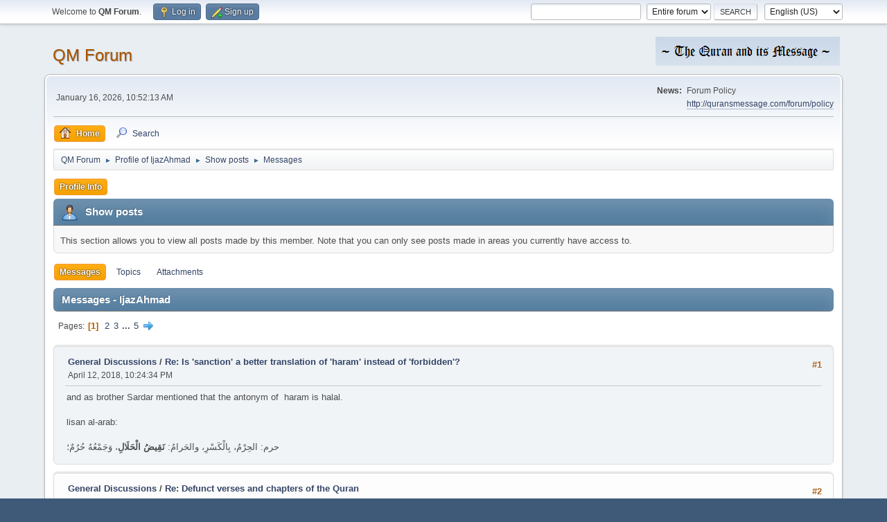

--- FILE ---
content_type: text/html; charset=UTF-8
request_url: http://quransmessage.com/forum/index.php?action=profile;area=showposts;sa=messages;u=5129
body_size: 14324
content:
<!DOCTYPE html>
<html lang="en-US">
<head>
	<meta charset="UTF-8">
	<link rel="stylesheet" href="https://quransmessage.com/forum/Themes/default/css/minified_0e9aba5039af4906a60111c3c999bedd.css?smf214_1765152642">
	<style>
	img.avatar { max-width: 65px !important; max-height: 65px !important; }
	
	</style>
	<script>
		var smf_theme_url = "https://quransmessage.com/forum/Themes/default";
		var smf_default_theme_url = "https://quransmessage.com/forum/Themes/default";
		var smf_images_url = "https://quransmessage.com/forum/Themes/default/images";
		var smf_smileys_url = "http://quransmessage.com/forum/Smileys";
		var smf_smiley_sets = "default,aaron,akyhne,BlueSmileyAnimation_2,clabicons_by_smfsimple,fugue,alienine";
		var smf_smiley_sets_default = "default";
		var smf_avatars_url = "http://quransmessage.com/forum/avatars";
		var smf_scripturl = "http://quransmessage.com/forum/index.php?PHPSESSID=08llrkipnedou10bj2pm0thck1&amp;";
		var smf_iso_case_folding = false;
		var smf_charset = "UTF-8";
		var smf_session_id = "835065b2231f381a4a2e7a8328b803de";
		var smf_session_var = "eb6aadb";
		var smf_member_id = 0;
		var ajax_notification_text = 'Loading...';
		var help_popup_heading_text = 'A little lost? Let me explain:';
		var banned_text = 'Sorry Guest, you are banned from using this forum!';
		var smf_txt_expand = 'Expand';
		var smf_txt_shrink = 'Shrink';
		var smf_collapseAlt = 'Hide';
		var smf_expandAlt = 'Show';
		var smf_quote_expand = false;
		var allow_xhjr_credentials = false;
	</script>
	<script src="https://ajax.googleapis.com/ajax/libs/jquery/3.6.3/jquery.min.js"></script>
	<script src="https://quransmessage.com/forum/Themes/default/scripts/minified_948620ff80f0f78944c9e8ea056e2291.js?smf214_1765152642"></script>
	<script>
	var smf_you_sure ='Are you sure you want to do this?';
	</script>
	<title>Show posts - IjazAhmad</title>
	<meta name="viewport" content="width=device-width, initial-scale=1">
	<meta property="og:site_name" content="QM Forum">
	<meta property="og:title" content="Show posts - IjazAhmad">
	<meta property="og:description" content="Show posts - IjazAhmad">
	<meta name="description" content="Show posts - IjazAhmad">
	<meta name="theme-color" content="#557EA0">
	<link rel="help" href="http://quransmessage.com/forum/index.php?PHPSESSID=08llrkipnedou10bj2pm0thck1&amp;action=help">
	<link rel="contents" href="http://quransmessage.com/forum/index.php?PHPSESSID=08llrkipnedou10bj2pm0thck1&amp;">
	<link rel="search" href="http://quransmessage.com/forum/index.php?PHPSESSID=08llrkipnedou10bj2pm0thck1&amp;action=search">
	<link rel="alternate" type="application/rss+xml" title="QM Forum - RSS" href="http://quransmessage.com/forum/index.php?PHPSESSID=08llrkipnedou10bj2pm0thck1&amp;action=.xml;type=rss2">
	<link rel="alternate" type="application/atom+xml" title="QM Forum - Atom" href="http://quransmessage.com/forum/index.php?PHPSESSID=08llrkipnedou10bj2pm0thck1&amp;action=.xml;type=atom">
</head>
<body id="chrome" class="action_profile">
<div id="footerfix">
	<div id="top_section">
		<div class="inner_wrap">
			<ul class="floatleft" id="top_info">
				<li class="welcome">
					Welcome to <strong>QM Forum</strong>.
				</li>
				<li class="button_login">
					<a href="http://quransmessage.com/forum/index.php?PHPSESSID=08llrkipnedou10bj2pm0thck1&amp;action=login" class="open" onclick="return reqOverlayDiv(this.href, 'Log in', 'login');">
						<span class="main_icons login"></span>
						<span class="textmenu">Log in</span>
					</a>
				</li>
				<li class="button_signup">
					<a href="http://quransmessage.com/forum/index.php?PHPSESSID=08llrkipnedou10bj2pm0thck1&amp;action=signup" class="open">
						<span class="main_icons regcenter"></span>
						<span class="textmenu">Sign up</span>
					</a>
				</li>
			</ul>
			<form id="languages_form" method="get" class="floatright">
				<select id="language_select" name="language" onchange="this.form.submit()">
					<option value="english_british">English (British)</option>
					<option value="english" selected="selected">English (US)</option>
				</select>
				<noscript>
					<input type="submit" value="Go">
				</noscript>
			</form>
			<form id="search_form" class="floatright" action="http://quransmessage.com/forum/index.php?PHPSESSID=08llrkipnedou10bj2pm0thck1&amp;action=search2" method="post" accept-charset="UTF-8">
				<input type="search" name="search" value="">&nbsp;
				<select name="search_selection">
					<option value="all" selected>Entire forum </option>
				</select>
				<input type="submit" name="search2" value="Search" class="button">
				<input type="hidden" name="advanced" value="0">
			</form>
		</div><!-- .inner_wrap -->
	</div><!-- #top_section -->
	<div id="header">
		<h1 class="forumtitle">
			<a id="top" href="http://quransmessage.com/forum/index.php?PHPSESSID=08llrkipnedou10bj2pm0thck1&amp;">QM Forum</a>
		</h1>
		<img id="smflogo" src="https://quransmessage.com/forum/Themes/default/images/smflogo.png" alt="Simple Machine Forum" title="Simple Machine Forum">
	</div>
	<div id="wrapper">
		<div id="upper_section">
			<div id="inner_section">
				<div id="inner_wrap" class="hide_720">
					<div class="user">
						<time datetime="2026-01-16T02:52:13Z">January 16, 2026, 10:52:13 AM</time>
					</div>
					<div class="news">
						<h2>News: </h2>
						<p>Forum Policy<br /><a href="http://quransmessage.com/forum/policy" class="bbc_link" target="_blank" rel="noopener">http://quransmessage.com/forum/policy</a></p>
					</div>
				</div>
				<a class="mobile_user_menu">
					<span class="menu_icon"></span>
					<span class="text_menu">Main Menu</span>
				</a>
				<div id="main_menu">
					<div id="mobile_user_menu" class="popup_container">
						<div class="popup_window description">
							<div class="popup_heading">Main Menu
								<a href="javascript:void(0);" class="main_icons hide_popup"></a>
							</div>
							
					<ul class="dropmenu menu_nav">
						<li class="button_home">
							<a class="active" href="http://quransmessage.com/forum/index.php?PHPSESSID=08llrkipnedou10bj2pm0thck1&amp;">
								<span class="main_icons home"></span><span class="textmenu">Home</span>
							</a>
						</li>
						<li class="button_search">
							<a href="http://quransmessage.com/forum/index.php?PHPSESSID=08llrkipnedou10bj2pm0thck1&amp;action=search">
								<span class="main_icons search"></span><span class="textmenu">Search</span>
							</a>
						</li>
					</ul><!-- .menu_nav -->
						</div>
					</div>
				</div>
				<div class="navigate_section">
					<ul>
						<li>
							<a href="http://quransmessage.com/forum/index.php?PHPSESSID=08llrkipnedou10bj2pm0thck1&amp;"><span>QM Forum</span></a>
						</li>
						<li>
							<span class="dividers"> &#9658; </span>
							<a href="http://quransmessage.com/forum/index.php?PHPSESSID=08llrkipnedou10bj2pm0thck1&amp;action=profile;u=5129"><span>Profile of IjazAhmad</span></a>
						</li>
						<li>
							<span class="dividers"> &#9658; </span>
							<a href="http://quransmessage.com/forum/index.php?PHPSESSID=08llrkipnedou10bj2pm0thck1&amp;action=profile;u=5129;area=showposts"><span>Show posts</span></a>
						</li>
						<li class="last">
							<span class="dividers"> &#9658; </span>
							<a href="http://quransmessage.com/forum/index.php?PHPSESSID=08llrkipnedou10bj2pm0thck1&amp;action=profile;u=5129;area=showposts;sa=messages"><span>Messages</span></a>
						</li>
					</ul>
				</div><!-- .navigate_section -->
			</div><!-- #inner_section -->
		</div><!-- #upper_section -->
		<div id="content_section">
			<div id="main_content_section">
	<a class="mobile_generic_menu_1">
		<span class="menu_icon"></span>
		<span class="text_menu"> Menu</span>
	</a>
	<div id="genericmenu">
		<div id="mobile_generic_menu_1" class="popup_container">
			<div class="popup_window description">
				<div class="popup_heading">
					 Menu
					<a href="javascript:void(0);" class="main_icons hide_popup"></a>
				</div>
				
				<div class="generic_menu">
					<ul class="dropmenu dropdown_menu_1">
						<li class="subsections"><a class="active " href="http://quransmessage.com/forum/index.php?PHPSESSID=08llrkipnedou10bj2pm0thck1&amp;action=profile;area=summary;u=5129">Profile Info</a>
							<ul>
								<li>
									<a class="profile_menu_icon administration" href="http://quransmessage.com/forum/index.php?PHPSESSID=08llrkipnedou10bj2pm0thck1&amp;action=profile;area=summary;u=5129"><span class="main_icons administration"></span>Summary</a>
								</li>
								<li>
									<a class="profile_menu_icon stats" href="http://quransmessage.com/forum/index.php?PHPSESSID=08llrkipnedou10bj2pm0thck1&amp;action=profile;area=statistics;u=5129"><span class="main_icons stats"></span>Show stats</a>
								</li>
								<li class="subsections">
									<a class="profile_menu_icon posts chosen " href="http://quransmessage.com/forum/index.php?PHPSESSID=08llrkipnedou10bj2pm0thck1&amp;action=profile;area=showposts;u=5129"><span class="main_icons posts"></span>Show posts</a>
									<ul>
										<li>
											<a class="chosen"  href="http://quransmessage.com/forum/index.php?PHPSESSID=08llrkipnedou10bj2pm0thck1&amp;action=profile;area=showposts;sa=messages;u=5129">Messages</a>
										</li>
										<li>
											<a  href="http://quransmessage.com/forum/index.php?PHPSESSID=08llrkipnedou10bj2pm0thck1&amp;action=profile;area=showposts;sa=topics;u=5129">Topics</a>
										</li>
										<li>
											<a  href="http://quransmessage.com/forum/index.php?PHPSESSID=08llrkipnedou10bj2pm0thck1&amp;action=profile;area=showposts;sa=attach;u=5129">Attachments</a>
										</li>
									</ul>
								</li>
							</ul>
						</li>
					</ul><!-- .dropmenu -->
				</div><!-- .generic_menu -->
			</div>
		</div>
	</div>
	<script>
		$( ".mobile_generic_menu_1" ).click(function() {
			$( "#mobile_generic_menu_1" ).show();
			});
		$( ".hide_popup" ).click(function() {
			$( "#mobile_generic_menu_1" ).hide();
		});
	</script>
				<div id="admin_content">
					<div class="cat_bar">
						<h3 class="catbg">
								<span class="main_icons profile_hd icon"></span>Show posts
						</h3>
					</div><!-- .cat_bar -->
					<p class="information">
						This section allows you to view all posts made by this member. Note that you can only see posts made in areas you currently have access to.
					</p>
					<a class="mobile_generic_menu_1_tabs">
						<span class="menu_icon"></span>
						<span class="text_menu">Show posts Menu</span>
					</a>
					<div id="adm_submenus">
						<div id="mobile_generic_menu_1_tabs" class="popup_container">
							<div class="popup_window description">
								<div class="popup_heading">
									Show posts Menu
									<a href="javascript:void(0);" class="main_icons hide_popup"></a>
								</div>
								<div class="generic_menu">
									<ul class="dropmenu dropdown_menu_1_tabs">
										<li>
											<a class="active" href="http://quransmessage.com/forum/index.php?PHPSESSID=08llrkipnedou10bj2pm0thck1&amp;action=profile;area=showposts;sa=messages;u=5129">Messages</a>
										</li>
										<li>
											<a href="http://quransmessage.com/forum/index.php?PHPSESSID=08llrkipnedou10bj2pm0thck1&amp;action=profile;area=showposts;sa=topics;u=5129">Topics</a>
										</li>
										<li>
											<a href="http://quransmessage.com/forum/index.php?PHPSESSID=08llrkipnedou10bj2pm0thck1&amp;action=profile;area=showposts;sa=attach;u=5129">Attachments</a>
										</li>
									</ul>
								</div>
							</div>
						</div>
					</div><!-- #adm_submenus -->
					<script>
						$( ".mobile_generic_menu_1_tabs" ).click(function() {
							$( "#mobile_generic_menu_1_tabs" ).show();
							});
						$( ".hide_popup" ).click(function() {
							$( "#mobile_generic_menu_1_tabs" ).hide();
						});
					</script>
			<script>
				disableAutoComplete();
			</script>
			
		<div class="errorbox" style="display:none" id="profile_error">
		</div><!-- #profile_error -->
		<div class="cat_bar cat_bar_round">
			<h3 class="catbg">
				Messages - IjazAhmad
			</h3>
		</div>
		<div class="pagesection">
			<div class="pagelinks"><span class="pages">Pages</span><span class="current_page">1</span> <a class="nav_page" href="http://quransmessage.com/forum/index.php?PHPSESSID=08llrkipnedou10bj2pm0thck1&amp;action=profile;u=5129;area=showposts;start=15">2</a> <a class="nav_page" href="http://quransmessage.com/forum/index.php?PHPSESSID=08llrkipnedou10bj2pm0thck1&amp;action=profile;u=5129;area=showposts;start=30">3</a> <span class="expand_pages" onclick="expandPages(this, '&lt;a class=&quot;nav_page&quot; href=&quot;' + smf_scripturl + '?action=profile;u=5129;area=showposts;start=%1$d&quot;&gt;%2$s&lt;/a&gt; ', 45, 60, 15);"> ... </span><a class="nav_page" href="http://quransmessage.com/forum/index.php?PHPSESSID=08llrkipnedou10bj2pm0thck1&amp;action=profile;u=5129;area=showposts;start=60">5</a> <a class="nav_page" href="http://quransmessage.com/forum/index.php?PHPSESSID=08llrkipnedou10bj2pm0thck1&amp;action=profile;u=5129;area=showposts;start=15"><span class="main_icons next_page"></span></a> </div>
		</div>
		<div class="windowbg">
			<div class="page_number floatright"> #1</div>
			<div class="topic_details">
				<h5>
					<strong><a href="http://quransmessage.com/forum/index.php?PHPSESSID=08llrkipnedou10bj2pm0thck1&amp;board=2.0">General Discussions</a> / <a href="http://quransmessage.com/forum/index.php?PHPSESSID=08llrkipnedou10bj2pm0thck1&amp;topic=2512.msg13111#msg13111">Re: Is 'sanction' a better translation of 'haram' instead of 'forbidden'?</a></strong>
				</h5>
				<span class="smalltext">April 12, 2018, 10:24:34 PM</span>
			</div>
			<div class="post">
				<div class="inner">
					and as brother Sardar mentioned that the antonym of&nbsp; haram is halal. <br /><br />lisan al-arab: <br /><br />حرم: الحِرْمُ، بِالْكَسْرِ، والحَرامُ: <b>نَقِيضُ الْحَلَالِ</b>، وَجَمْعُهُ حُرُمٌ؛ 
				</div>
			</div><!-- .post -->
		</div><!-- .windowbg -->
		<div class="windowbg">
			<div class="page_number floatright"> #2</div>
			<div class="topic_details">
				<h5>
					<strong><a href="http://quransmessage.com/forum/index.php?PHPSESSID=08llrkipnedou10bj2pm0thck1&amp;board=2.0">General Discussions</a> / <a href="http://quransmessage.com/forum/index.php?PHPSESSID=08llrkipnedou10bj2pm0thck1&amp;topic=2508.msg13109#msg13109">Re: Defunct verses and chapters of the Quran</a></strong>
				</h5>
				<span class="smalltext">April 12, 2018, 04:40:31 AM</span>
			</div>
			<div class="post">
				<div class="inner">
					I think you mean abrogation? The Qur&#039;an doesn&#039;t support the doctrine of abrogation. <br />However, some verses that were revealed was personally for the Prophet (pbuh) And his community of believers.&nbsp; But, it&#039;s still possible to derive guidance from these verses. <br />So, to claim that these verses are &quot;defunct&quot; or &quot;abrogated&quot; cannot be supported by the Qur&#039;an.&nbsp; <br /><br />Peace and stay blessed <br />Ijaz&nbsp; 
				</div>
			</div><!-- .post -->
		</div><!-- .windowbg -->
		<div class="windowbg">
			<div class="page_number floatright"> #3</div>
			<div class="topic_details">
				<h5>
					<strong><a href="http://quransmessage.com/forum/index.php?PHPSESSID=08llrkipnedou10bj2pm0thck1&amp;board=2.0">General Discussions</a> / <a href="http://quransmessage.com/forum/index.php?PHPSESSID=08llrkipnedou10bj2pm0thck1&amp;topic=2512.msg13108#msg13108">Re: Is 'sanction' a better translation of 'haram' instead of 'forbidden'?</a></strong>
				</h5>
				<span class="smalltext">April 12, 2018, 03:45:07 AM</span>
			</div>
			<div class="post">
				<div class="inner">
					<blockquote class="bbc_standard_quote"><cite><a href="http://quransmessage.com/forum/index.php?PHPSESSID=08llrkipnedou10bj2pm0thck1&amp;topic=2512.msg13071#msg13071">Quote from: salam on April 03, 2018, 01:54:49 AM</a></cite><br />According to 6:151, it is &#039;haram&#039; to be good to parents.<br /><br />Is haram a neutral word? Not negative or positive.<br /></blockquote><br />As-Salaamu alaykum! <br /><br /><i>Haraam</i> can mean <b>unlawful/forbidden</b> and <b>sacred</b> depending upon the context e.g. in surah 4 of the Qur&#039;an which is mainly about women also says what kind of women are forbidden to you for marriage: <br /><br /><span style="color: purple;" class="bbc_color">Forbidden <b>(Arabic: Hurramat)</b> to you are your mothers, your daughters, your sisters, your father&#039;s sisters, your mother&#039;s sisters, your brother&#039;s daughters, your sister&#039;s daughters, your mothers who nursed you, your sisters through nursing, your wives&#039; mothers, and your step-daughters under your guardianship of your wives unto whom you have gone in. But if you have not gone in unto them, there is no sin upon you. And the wives of your sons who are from your loins, and that you take two sisters simultaneously, except for what has already occurred. Indeed, Allah is ever Forgiving and Merciful. (4:23)<br /></span><br /><br />
				</div>
			</div><!-- .post -->
		</div><!-- .windowbg -->
		<div class="windowbg">
			<div class="page_number floatright"> #4</div>
			<div class="topic_details">
				<h5>
					<strong><a href="http://quransmessage.com/forum/index.php?PHPSESSID=08llrkipnedou10bj2pm0thck1&amp;board=2.0">General Discussions</a> / <a href="http://quransmessage.com/forum/index.php?PHPSESSID=08llrkipnedou10bj2pm0thck1&amp;topic=2345.msg12229#msg12229">Brother Joseph, a little help here.. thanks! </a></strong>
				</h5>
				<span class="smalltext">April 29, 2017, 03:16:11 AM</span>
			</div>
			<div class="post">
				<div class="inner">
					As-salāmu &#039;alaykum brother Joseph! <br /><br />I found this online, I would be grateful if you who have immense knowledge and have helped many people with your fabulous articles and of course, your time. Can you please read this and give some answers? JazakAllāh.<br /><br /><br /><br /><span style="color: red;" class="bbc_color">The aim of this article is to expose some ridiculous claims and failed challenges made by the Quran, and its constant appeal to human ignorance of science and worldly facts.<br /><br />(I) Quran&#039;s self defeating challenge to find contradictions in it:<br /><br />4:82 - Then do they not reflect upon the Qur&#039;an? If it had been from [any] other than Allah , they would have found within it much contradiction.<br /><br />The most interesting thing about this challenge is that one only needs to go back four verses to see how it fails miserably. Here we have back to back verses contradicting each other:<br /><br />4:78 - Wherever you may be, death will overtake you, even if you should be within towers of lofty construction. But if good comes to them, they say, &quot;This is from Allah &quot;; and if evil befalls them, they say, &quot;This is from you.&quot; Say, &quot;All [things] are from Allah.&quot; So what is [the matter] with those people that they can hardly understand any statement?<br /><br />In the above verse, Allah criticizes people for accepting that good is from Allah while blaming others for evil. Allah affirms that all things (good and evil) are from himself. However in the very next verse Allah contradicts this, claiming that any evil that befalls a person is from the person himself.<br /><br />4:79 - What comes to you of good is from Allah, but what comes to you of evil, [O man], is from yourself. And We have sent you, [O Muhammad], to the people as a messenger, and sufficient is Allah as Witness.<br /><br />Now let&#039;s go to another clear contradiction - whether intercession (the act of a person requesting forgiveness for the sins of another person to save the latter from hell fire) will be acceptable on the day of judgement.<br /><br />The following three verses clearly say NO to ANY sort of intercession being acceptable on the judgement day:<br /><br />2:48 - And fear a Day when no soul will suffice for another soul at all, nor will intercession be accepted from it, nor will compensation be taken from it, nor will they be aided.<br /><br />2:123 - And fear a Day when no soul will suffice for another soul at all, and no compensation will be accepted from it, nor will any intercession benefit it, nor will they be aided.<br /><br />6:51 - And warn by the Qur&#039;an those who fear that they will be gathered before their Lord - for them besides Him will be no protector and no intercessor - that they might become righteous.<br /><br />The following three verses however say YES to the idea that intercession is acceptable - to those whom Allah permits:<br /><br />20:109 - That Day, no intercession will benefit except [that of] one to whom the Most Merciful has given permission and has accepted his word.<br /><br />34:23 - And intercession does not benefit with Him except for one whom He permits.<br /><br />53:26 - And how many angels there are in the heavens whose intercession will not avail at all except [only] after Allah has permitted [it] to whom He wills and approves.<br /><br />(II) The challenge to bring a Surah (chapter) like one in the Quran:<br /><br />2:23 to 2:24 - And if you are in doubt about what We have sent down upon Our Servant [Muhammad], then produce a Surah the like thereof and call upon your witnesses other than Allah, if you should be truthful. But if you do not - and you will never be able to - then fear the Fire, whose fuel is men and stones, prepared for the disbelievers.<br /><br />10:38 - Or do they say [about the Prophet], &quot;He invented it?&quot; Say, &quot;Then bring forth a surah like it and call upon [for assistance] whomever you can besides Allah , if you should be truthful.&quot;<br /><br />Notice that Allah challenges those who doubt the Quran to produce a chapter like one in the book, claiming that this challenge cannot be ever met. Let&#039;s put aside all the magnificent poetries, philosophical writings, and delightful novels and stories that people have produced over the ages from time immemorial. The sheer stupidity of this challenge can be shown by simply looking at certain chapters in the Quran. Let&#039;s take a look at one of them - chapter 111 of the Quran:<br /><br />111:1 to 111:5 - May the hands of Abu Lahab be ruined, and ruined is he. His wealth will not avail him or that which he gained. He will [enter to] burn in a Fire of [blazing] flame. And his wife [as well] - the carrier of firewood. Around her neck is a rope of [twisted] fiber.<br /><br />And that&#039;s it - the whole chapter. How beautiful! A whole chapter dedicated just to condemn some guy and his wife into hellfire and torture. Anyone can easily produce a much more valuable chapter than this. Nothing more needs to be added here.<br /><br />(III) How the Quran tries to validate itself, appealing to human ignorance:<br /><br />13:2 - It is Allah who erected the heavens without pillars that you [can] see; then He established Himself above the Throne and made subject the sun and the moon, each running [its course] for a specified term. He arranges [each] matter; He details the signs that you may, of the meeting with your Lord, be certain.<br /><br />Implies that the &quot;heavens&quot; or objects that we can see in the atmosphere or beyond like planets or stars (depending on how people translate the word heavens) have invisible pillars supporting them from Earth. For those who argue that it implies no pillars at all, then the verse conveys that the atmosphere or celestial objects just being there is something miraculous. Either way this verse directly appeals to human ignorance of the basics of how gravity works.<br /><br />16:15 - And He has cast into the earth firmly set mountains, lest it shift with you, and [made] rivers and roads, that you may be guided.<br /><br />Mountains are in fact formed in the least stable parts of the Earth, and such regions are more prone to earthquakes or landslides. The claim of mountains holding the Earth firm is hence a laughable one. Also notice how Allah claims that rivers and roads were made so that humans would be guided. This is a strange enough claim with rivers, but seriously was Allah unaware that it was humans who made the roads on Earth?<br /><br />16:79 - Do they not see the birds controlled in the atmosphere of the sky? None holds them up except Allah. Indeed in that are signs for a people who believe.<br /><br />Back then, people really didn&#039;t know the basics of aerodynamics. Hence the idea that it is God who holds the birds up in the sky from falling down would seem credible and wonderful to those who hear it. This is projected as a sign for people to validate the Quran.<br /><br />31:31 - Do you not see that ships sail through the sea by the favor of Allah that He may show you of His signs? Indeed in that are signs for everyone patient and grateful.<br /><br />Again, claiming that ships sailing through the sea and not sinking is by the favor of Allah. We can see one of the repeated attempts at self-validation over here. Of course, the ignorance of basic hydrodynamics can make this feel wonderful.<br /><br />(IV) Some dubious claims that any believer should think about:<br /><br />15:26 - And We did certainly create man out of clay from an altered black mud.<br /><br />Claims that humans were created from clay by shaping black mud.<br /><br />16:8 - And [He created] the horses, mules and donkeys for you to ride and [as] adornment. <br /><br />Claims that horses, mules and donkeys were created by God for humans to ride and decoration or show.<br /><br />CONCLUSION: I&#039;m not stressing much on the scientific or factual inaccuracy here, but rather the ridiculous nature of these claims made by the Quran. I invite anyone who believes in the divine nature of the Quran to ponder over these claims and the failed attempts at self-validation. It should be pretty clear to anyone who reads over this article with an unbiased mind that the Quran cannot possibly be from a divine being, if at all a divine being exists.</span>
				</div>
			</div><!-- .post -->
		</div><!-- .windowbg -->
		<div class="windowbg">
			<div class="page_number floatright"> #5</div>
			<div class="topic_details">
				<h5>
					<strong><a href="http://quransmessage.com/forum/index.php?PHPSESSID=08llrkipnedou10bj2pm0thck1&amp;board=2.0">General Discussions</a> / <a href="http://quransmessage.com/forum/index.php?PHPSESSID=08llrkipnedou10bj2pm0thck1&amp;topic=2222.msg11472#msg11472">Re: What does fight in the God's cause mean and other questions..</a></strong>
				</h5>
				<span class="smalltext">December 18, 2016, 09:00:37 PM</span>
			</div>
			<div class="post">
				<div class="inner">
					<blockquote class="bbc_standard_quote"><cite><a href="http://quransmessage.com/forum/index.php?PHPSESSID=08llrkipnedou10bj2pm0thck1&amp;topic=2222.msg11454#msg11454">Quote from: Anjum on December 16, 2016, 08:34:02 PM</a></cite><br />Salam All,<br /><br />Fight in the cause of God...What does it mean?...are we to fight with those...who are talking against Islam..and muslims..i have seen many people belittle our religion and God on social media...should we fight them?...coz if we do..its gets dirty..they talk too much and we get hurt at last..should we go on preaching people..even if they are against us or something like that?<br /><br />Cant we just enjoy decorations of christmas tree and all?....its just we like christmas tree and lightings and gifts and all...can we just do that for fun..nothing else...<br /><br />shaitan not letting me enjoy small things...i jus want to be happy...it makes me think negative about everything...<br /><br />As India is a Hindu majority country..but a secular country...should we be against hindus or something like that? or shouldnt we be patriotic towards our country?...as some told that...we shouldnt be best friends with hindus or disbelievers...:S...and quotes this verse [60:1] O you who believe, do not take My enemies and your enemies as allies extending love to them when they have disbelieved in the truth that has come to you.<br /> I am just confused...:S...<br /><br />Kindly clear it guys...please please..am just trying hard to be happy and stress free and small things come up in my mind and makes me think too much...like...should we be friends with non-muslims or not...as per the above verse...the person claims that..we shouldnt be best friends with them...:S<br /><br />I hope brother Joseph also can take some time and clear my doubts please...<img src="http://quransmessage.com/forum/Smileys/default/smiley.gif" alt="&#58;&#41;" title="Smiley" class="smiley"><br /><br />Regards,<br />Anjum<br /></blockquote><br />As-salaamu `alaykum!<br /><br />Instead of making numerous posts, why don&#039;t you use the search bar? These question are already answered, just search and you will certainly find replies to your questions.<br /><br />
				</div>
			</div><!-- .post -->
		</div><!-- .windowbg -->
		<div class="windowbg">
			<div class="page_number floatright"> #6</div>
			<div class="topic_details">
				<h5>
					<strong><a href="http://quransmessage.com/forum/index.php?PHPSESSID=08llrkipnedou10bj2pm0thck1&amp;board=2.0">General Discussions</a> / <a href="http://quransmessage.com/forum/index.php?PHPSESSID=08llrkipnedou10bj2pm0thck1&amp;topic=2191.msg11357#msg11357">Re:  The laws mentioned in Taurah &amp; Injeel need not be followed after Quran</a></strong>
				</h5>
				<span class="smalltext">November 20, 2016, 03:24:54 AM</span>
			</div>
			<div class="post">
				<div class="inner">
					<blockquote class="bbc_standard_quote"><cite><a href="http://quransmessage.com/forum/index.php?PHPSESSID=08llrkipnedou10bj2pm0thck1&amp;topic=2191.msg11216#msg11216">Quote from: Sardar Miyan on November 01, 2016, 10:58:02 AM</a></cite><br />May I request Bro Joseph Islam to kindly clarify as to following the laws of Taurah &amp; Injeel by Muslims?<br />Secondly the Jews &amp; Christans may continue to follow their Books after Quran was revealed? Thanks<br /></blockquote><br /><span style="font-family: arial;" class="bbc_font"><b>Peace be upon you!<br /><br />The Qur&#039;an is the criterion for the believers, thus we have to follow it. However, I believe that we can take from the Torah that which can be of help to understand the Qur&#039;an. The Qur&#039;an confirms and is a guard over the previous scriptures. We have our own sharee&#039;ah and the Jews have their own sharee&#039;ah. I hope this helped! <br /><br /></b></span>
				</div>
			</div><!-- .post -->
		</div><!-- .windowbg -->
		<div class="windowbg">
			<div class="page_number floatright"> #7</div>
			<div class="topic_details">
				<h5>
					<strong><a href="http://quransmessage.com/forum/index.php?PHPSESSID=08llrkipnedou10bj2pm0thck1&amp;board=2.0">General Discussions</a> / <a href="http://quransmessage.com/forum/index.php?PHPSESSID=08llrkipnedou10bj2pm0thck1&amp;topic=1932.msg9687#msg9687">Re: Who must we fight? </a></strong>
				</h5>
				<span class="smalltext">June 09, 2016, 08:16:18 PM</span>
			</div>
			<div class="post">
				<div class="inner">
					As-salaamu &#039;alaykum! <br /><br />2:216 Fighting is enjoined on you, and it is an object of dislike to you; and it may be that you dislike a thing while it is good for you, and it may be that you love a thing while it is evil for you, and God knows, while you do not know.<br />2:217 They ask you concerning the sacred month about fighting in it. Say: Fighting in it is a grave matter, <b>and hindering (men) from God's way and denying Him</b>, <b>and (hindering men from) the Sacred Mosque and turning its people out of it, are still graver with God, and persecution is graver than slaughter; and they will not cease fighting with you until they turn you back from your religion</b>, if they can; and whoever of you turns back from his religion, then he dies while an unbeliever– these it is whose works shall go for nothing in this world and the hereafter...<br /><br />All narratives in the Qur&#039;an should be an exemplum for you to take heed. <br /><br />We read ahead... <br /><br />Did you not note the leaders of the Children of Israel after Moses, they said to their prophet: &quot;Send us a king that we may fight in the cause of God;&quot; he said: &quot;<b>Are you not concerned that if fighting is decreed for you</b>, you will then not fight?&quot; They said: &quot;<b>And why should we not fight in the cause of God when we have been expelled from our homes along with our children.&quot; So it was, that when fighting was decreed for them they turned away, except for a few of them! God is fully aware of the wicked.</b> (2:246)<br /><br />The Prophet (s.a.w) was expelled: <br /><br />If you do not help him, then God has helped him. <b>When those who rejected expelled him</b>, he was one of only two, and when they were in the cave, he said to his friend: &quot;Do not grieve, for God is with us.&quot; So God sent down His tranquility over him and He supported him with soldiers that you did not see, and He made the word of those who rejected be the lowest, and the word of God be the highest. God is Noble, Wise. (9:40)<br /><br />The began the hostilities: <br /><br />Would you not fight a people who broke their oaths, <b>and obsessed to expel the messenger, especially while they were the ones who attacked you first?</b> Are you concerned about them? It is God who is more deserving that you be concerned with if you are believers. (9:13)<br /><br />Wa as-Salaam! <br />
				</div>
			</div><!-- .post -->
		</div><!-- .windowbg -->
		<div class="windowbg">
			<div class="page_number floatright"> #8</div>
			<div class="topic_details">
				<h5>
					<strong><a href="http://quransmessage.com/forum/index.php?PHPSESSID=08llrkipnedou10bj2pm0thck1&amp;board=2.0">General Discussions</a> / <a href="http://quransmessage.com/forum/index.php?PHPSESSID=08llrkipnedou10bj2pm0thck1&amp;topic=1955.msg9685#msg9685">Re: Does it matter who Abu Lahab is? </a></strong>
				</h5>
				<span class="smalltext">June 09, 2016, 08:04:31 PM</span>
			</div>
			<div class="post">
				<div class="inner">
					As-salaamu &#039;alaykum my brother!<br /><br />Numerous Muslims from Ahl al-Sunnah will claim that secondary sources are required to comprehend the Qur&#039;an entirely. From this, they will claim that the Qur&#039;an is not detailed and we need secondary sources to know about Abu Lahab. Alas, they won&#039;t care about the message, but the person. The message that we can get from these verses is that your and my wealth won&#039;t be of any value before God, merely our deeds are of great importance to him. Our obedience is that will matter to our Lord. Many names are mentioned in the Qur&#039;an, does it mean I&#039;ve to flip through some books to know their life history? 
				</div>
			</div><!-- .post -->
		</div><!-- .windowbg -->
		<div class="windowbg">
			<div class="page_number floatright"> #9</div>
			<div class="topic_details">
				<h5>
					<strong><a href="http://quransmessage.com/forum/index.php?PHPSESSID=08llrkipnedou10bj2pm0thck1&amp;board=3.0">Discussions</a> / <a href="http://quransmessage.com/forum/index.php?PHPSESSID=08llrkipnedou10bj2pm0thck1&amp;topic=1929.msg9537#msg9537">Brother Joseph's article &quot;What is the Injeel&quot;</a></strong>
				</h5>
				<span class="smalltext">May 19, 2016, 06:41:52 PM</span>
			</div>
			<div class="post">
				<div class="inner">
					As-salaamu &#039;alaykum! <br /><br />Brother Joseph mentions the following: <br /><br /><i>It is clear from the Quran that Prophet Jesus (pbuh) was granted wisdom even as a child (19:29-30, 5:110). <b>There is no proof from the Quran that he was bestowed with a separate book called the &#039;Injeel&#039;</b> at such a young age. In contrast, the Injeel seems to refer to the &#039;wisdom&#039; that was granted to him.</i> (<a href="http://quransmessage.com/articles/injeel%20FM3.htm" class="bbc_link" target="_blank" rel="noopener">http://quransmessage.com/articles/injeel%20FM3.htm</a>)<br /><br />However.... <br /><br />19:28&nbsp;&nbsp;&nbsp;&quot;O sister of Aaron, your father was not a wicked man, and your mother has never been unchaste!&quot;<br />19:29&nbsp;&nbsp;&nbsp;So she pointed to him. They said: &quot;How can we talk to someone who is a child in a cradle?&quot;<br />19:30&nbsp;&nbsp;&nbsp;He said: &quot;I am a servant of God, <b>He has given me <u>the Book</u> and made me a prophet</b>.&quot;<br />19:31&nbsp;&nbsp;&nbsp;&quot;And He has made me blessed wherever I am, and He has charged me with the contact prayer and purification as long as I am alive.&quot;<br /><br />Doesn&#039;t &#039;the Book&#039; allude to&nbsp; the Injeel? <br /><br />Wa as-salaam! 
				</div>
			</div><!-- .post -->
		</div><!-- .windowbg -->
		<div class="windowbg">
			<div class="page_number floatright"> #10</div>
			<div class="topic_details">
				<h5>
					<strong><a href="http://quransmessage.com/forum/index.php?PHPSESSID=08llrkipnedou10bj2pm0thck1&amp;board=2.0">General Discussions</a> / <a href="http://quransmessage.com/forum/index.php?PHPSESSID=08llrkipnedou10bj2pm0thck1&amp;topic=1902.msg9331#msg9331">Re: The Apocalypse of Abraham</a></strong>
				</h5>
				<span class="smalltext">April 11, 2016, 12:23:54 AM</span>
			</div>
			<div class="post">
				<div class="inner">
					1. This I say:<br />2. Fire is more venerable in formation, for even the unsubdued (things) are subdued in it, and it mocks that which perishes easily by means of its<br />3. burning. But neither is it venerable, for it is subject to the waters.<br />4. But rather the waters are more venerable than it (fire), because they overcome fire and sweeten the earth<br />5. with fruits. But I will not call them god either, for the waters subside under the<br />6. earth and are subject to it. But I will not call it a goddess either, for it is dried by the sun (and) subordinated to man for his work.<br /><b>7. More venerable among the gods, I say, is the sun, for with its rays it illuminates the whole universe and the various airs.<br />8. Nor will I place among the gods the one who obscures his course by means of the moon and the clouds.<br />9. Nor again shall I call the moon or the stars gods, because they too at times during the night dim their light.</b><br /><b>10. Listen, Terah my father, I shall seek before you the God who created all the gods supposed by us (to exist).<br />11. For who is it, or which one is it who made the heavens crimson and the sun golden, who has given light to the moon and the stars with it, who has dried the earth in the midst of the many waters, who set you yourself among the things and who has sought me out in the perplexity of my thoughts?</b><br />12. I (only) God will reveal himself by himself to us!&quot;
				</div>
			</div><!-- .post -->
		</div><!-- .windowbg -->
		<div class="windowbg">
			<div class="page_number floatright"> #11</div>
			<div class="topic_details">
				<h5>
					<strong><a href="http://quransmessage.com/forum/index.php?PHPSESSID=08llrkipnedou10bj2pm0thck1&amp;board=2.0">General Discussions</a> / <a href="http://quransmessage.com/forum/index.php?PHPSESSID=08llrkipnedou10bj2pm0thck1&amp;topic=1902.msg9330#msg9330">The Apocalypse of Abraham</a></strong>
				</h5>
				<span class="smalltext">April 11, 2016, 12:17:47 AM</span>
			</div>
			<div class="post">
				<div class="inner">
					Whether it&#039;s authentic or not, I can&#039;t say. Perhaps, the scroll of Abraham didn&#039;t survive or maybe this was written by someone who knew Abraham. I&#039;m not sure! <br /><br /><a href="http://www.wizanda.com/modules/article/view.article.php/a194" class="bbc_link" target="_blank" rel="noopener">http://www.wizanda.com/modules/article/view.article.php/a194</a>
				</div>
			</div><!-- .post -->
		</div><!-- .windowbg -->
		<div class="windowbg">
			<div class="page_number floatright"> #12</div>
			<div class="topic_details">
				<h5>
					<strong><a href="http://quransmessage.com/forum/index.php?PHPSESSID=08llrkipnedou10bj2pm0thck1&amp;board=2.0">General Discussions</a> / <a href="http://quransmessage.com/forum/index.php?PHPSESSID=08llrkipnedou10bj2pm0thck1&amp;topic=1884.msg9198#msg9198">Thank you brother Joseph!</a></strong>
				</h5>
				<span class="smalltext">March 22, 2016, 03:46:58 AM</span>
			</div>
			<div class="post">
				<div class="inner">
					I want to give my gratitude to my dear brother Joseph. His website has assisted me a lot, especially in my earlier days when I was in extreme anguish about Islam. It would be great if I could meet the brother, but since he want to keep his identity a secret, I&#039;d respect that. I still visit his website, read articles, share and do my own study. <br /><br /><div class="centertext"><span style="font-size: 18pt;" class="bbc_size">THANK YOU BROTHER JOSEPH, MAY ALLAH THE EXALTED BLESS YOU AND REWARD YOU FOR YOUR EFFORTS<br /></span></div>Your brother, <br />Ijaz Ahmad 
				</div>
			</div><!-- .post -->
		</div><!-- .windowbg -->
		<div class="windowbg">
			<div class="page_number floatright"> #13</div>
			<div class="topic_details">
				<h5>
					<strong><a href="http://quransmessage.com/forum/index.php?PHPSESSID=08llrkipnedou10bj2pm0thck1&amp;board=11.0">Islamic Duties</a> / <a href="http://quransmessage.com/forum/index.php?PHPSESSID=08llrkipnedou10bj2pm0thck1&amp;topic=1878.msg9166#msg9166">I did 'umrah... some questions to brother Joseph</a></strong>
				</h5>
				<span class="smalltext">March 13, 2016, 05:53:01 AM</span>
			</div>
			<div class="post">
				<div class="inner">
					As-salaamu &#039;alaykum!<br /><br />So, I went to &#039;umrah (<i>Alhamdulillah</i>) with my mother (we were with a massive group - 100 people). We first went to Madinah (<b>I don&#039;t know for what purpose</b>). I was unfortunately, forced to say <b>as-salaamu &#039;alayka ya rasulAllah, as-salaamu &#039;alaika ya abu bakr and so forth</b> when I saw their graves. I&#039;m a Qur&#039;an-centric Muslim and I was frightened that they would know, so I had to do it <img src="http://quransmessage.com/forum/Smileys/default/sad.gif" alt="&#58;&#40;" title="Sad" class="smiley">. We stayed four days in Madinah, I got distressed for the reason that this country has so much money yet there were women begging for money. And, I thought to myself, what kind of country is this? Are they really following the guidance of the Qur&#039;an? I felt pain in my heart and did my best to give something to these poor women. So, after four days staying in Madinah, we got ready to travel to Mecca. I had my ihram and after some kilometres we stopped in a masjid (<i>meeqat</i>), did niyyat for &#039;umrah and then continued to travel to Mecca. <br /><br />When we arrived to our hotel, we went to our rooms and after two hours the entire group went together to do &#039;umrah. Wallahi, We did &#039;umrah and while doing tawaf, the people got crazy because they wanted to kiss the black stone. The people were scratching, screaming at each other and so forth. So, after tawaf I went to sa&#039;y (safa wa marwah) -- So, the &#039;umrah was complete. <br /><br />Some questions to brother Joseph: <br /><br />1. Is it necessary to do niyyat? Doesn&#039;t Allah the Exalted know everything? Doesn&#039;t he know my intention? What I&#039;m about to do? So, why do Ahlus Sunnah do niyyat for everything? <br /><br />2. Many did 3-4 &#039;umrah, is it permissible to do as many as you like? <br /><br />3. Is it obligatory to travel to a meeqat? <a href="https://en.wikipedia.org/wiki/Miqat" class="bbc_link" target="_blank" rel="noopener">https://en.wikipedia.org/wiki/Miqat</a><br /><br />4. After the tawaf, the Muslims pray two nawafil behind the <i>maqam ibrahim</i> - is it obligatory to do that? <br /><br /><br />Wa as-salaam! 
				</div>
			</div><!-- .post -->
		</div><!-- .windowbg -->
		<div class="windowbg">
			<div class="page_number floatright"> #14</div>
			<div class="topic_details">
				<h5>
					<strong><a href="http://quransmessage.com/forum/index.php?PHPSESSID=08llrkipnedou10bj2pm0thck1&amp;board=2.0">General Discussions</a> / <a href="http://quransmessage.com/forum/index.php?PHPSESSID=08llrkipnedou10bj2pm0thck1&amp;topic=1797.msg8695#msg8695">Re: Mary or Miriam? Contradiction?</a></strong>
				</h5>
				<span class="smalltext">January 29, 2016, 06:42:43 AM</span>
			</div>
			<div class="post">
				<div class="inner">
					As-salaamu &#039;Alaykum! <br /><br />Brother Joseph has written a superb article. However, since I&#039;m a Quran-centric, I&#039;ve no problem to take understanding from the ahaadith. <br /><i>The Prophet (pbuh) explained this:</i><br /><br />Narrated Al-Mughirah bin Shu&#039;bah:<br />&quot;The Messenger of Allah (ﷺ) sent me to Najran. They said to me: &#039;Do you people not recite: O sister of Harun (19:28) - while between Musa and &#039;Eisa there is such (gap) as there is?&#039; I did not know how to respond to them. So when I returned to the Prophet (ﷺ), I told him about that, and he said: &#039;Why didn&#039;t you tell them that they were named after their Prophets and righteous people before them.&#039;&quot;<br /><br /><a href="http://www.sunnah.com/urn/641750" class="bbc_link" target="_blank" rel="noopener">http://www.sunnah.com/urn/641750</a><br /><a href="http://www.sunnah.com/muslim/38/13" class="bbc_link" target="_blank" rel="noopener">http://www.sunnah.com/muslim/38/13</a> <br /><br /><span style="color: red;" class="bbc_color"><br />إنَّهم كانوا يُسمُّونَ بأنبيائِهمْ و الصَّالِحينَ قبلَهمْ</span><br />الراوي:المغيرة بن شعبة المحدث:الألباني المصدر:صحيح الجامع الجزء أو الصفحة:2442 حكم المحدث:<span style="color: red;" class="bbc_color">صحيح</span><br /><br />
				</div>
			</div><!-- .post -->
		</div><!-- .windowbg -->
		<div class="windowbg">
			<div class="page_number floatright"> #15</div>
			<div class="topic_details">
				<h5>
					<strong><a href="http://quransmessage.com/forum/index.php?PHPSESSID=08llrkipnedou10bj2pm0thck1&amp;board=2.0">General Discussions</a> / <a href="http://quransmessage.com/forum/index.php?PHPSESSID=08llrkipnedou10bj2pm0thck1&amp;topic=1737.msg8052#msg8052">Re: The God Paradox</a></strong>
				</h5>
				<span class="smalltext">November 20, 2015, 11:05:55 PM</span>
			</div>
			<div class="post">
				<div class="inner">
					Allah can indeed do everything, however, he will obviously not do that which doesn&#039;t befit his MAJESTY - for an example having children or create parents for himself.<br /><br />
				</div>
			</div><!-- .post -->
		</div><!-- .windowbg -->
		<div class="pagesection">
			<div class="pagelinks"><span class="pages">Pages</span><span class="current_page">1</span> <a class="nav_page" href="http://quransmessage.com/forum/index.php?PHPSESSID=08llrkipnedou10bj2pm0thck1&amp;action=profile;u=5129;area=showposts;start=15">2</a> <a class="nav_page" href="http://quransmessage.com/forum/index.php?PHPSESSID=08llrkipnedou10bj2pm0thck1&amp;action=profile;u=5129;area=showposts;start=30">3</a> <span class="expand_pages" onclick="expandPages(this, '&lt;a class=&quot;nav_page&quot; href=&quot;' + smf_scripturl + '?action=profile;u=5129;area=showposts;start=%1$d&quot;&gt;%2$s&lt;/a&gt; ', 45, 60, 15);"> ... </span><a class="nav_page" href="http://quransmessage.com/forum/index.php?PHPSESSID=08llrkipnedou10bj2pm0thck1&amp;action=profile;u=5129;area=showposts;start=60">5</a> <a class="nav_page" href="http://quransmessage.com/forum/index.php?PHPSESSID=08llrkipnedou10bj2pm0thck1&amp;action=profile;u=5129;area=showposts;start=15"><span class="main_icons next_page"></span></a> </div>
		</div>
				</div><!-- #admin_content -->
			</div><!-- #main_content_section -->
		</div><!-- #content_section -->
	</div><!-- #wrapper -->
</div><!-- #footerfix -->
	<div id="footer">
		<div class="inner_wrap">
		<ul>
			<li class="floatright"><a href="http://quransmessage.com/forum/index.php?PHPSESSID=08llrkipnedou10bj2pm0thck1&amp;action=help">Help</a> | <a href="http://quransmessage.com/forum/index.php?PHPSESSID=08llrkipnedou10bj2pm0thck1&amp;action=agreement">Terms and Rules</a> | <a href="#top_section">Go Up &#9650;</a></li>
			<li class="copyright"><a href="http://quransmessage.com/forum/index.php?PHPSESSID=08llrkipnedou10bj2pm0thck1&amp;action=credits" title="License" target="_blank" rel="noopener">SMF 2.1.4 &copy; 2023</a>, <a href="https://www.simplemachines.org" title="Simple Machines" target="_blank" rel="noopener">Simple Machines</a></li>
		</ul>
		</div>
	</div><!-- #footer -->
<script>
window.addEventListener("DOMContentLoaded", function() {
	function triggerCron()
	{
		$.get('http://quransmessage.com/forum' + "/cron.php?ts=1768531920");
	}
	window.setTimeout(triggerCron, 1);
});
</script>
</body>
</html>